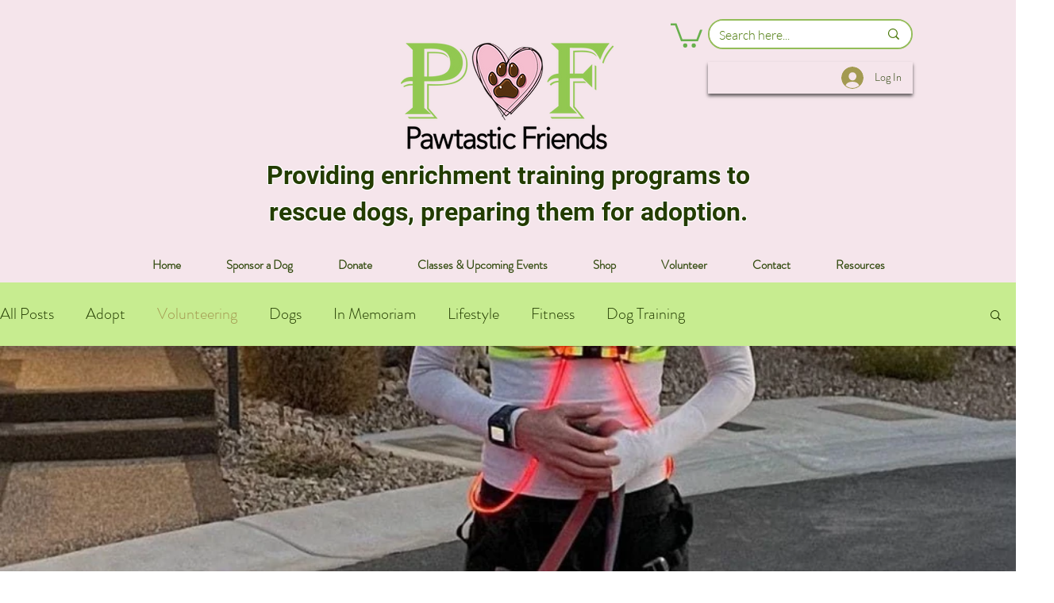

--- FILE ---
content_type: text/css; charset=utf-8
request_url: https://www.pawtasticfriends.com/_serverless/pro-gallery-css-v4-server/layoutCss?ver=2&id=pro-blog&items=0_1116_1489%7C0_1125_1465%7C0_1056_1500%7C0_750_1000%7C0_10000_1%7C0_1079_1397%7C0_1080_1947%7C0_1080_1411%7C0_816_1043%7C0_1960_4032&container=418_1280_16107_720&options=gallerySizeType:px%7CgallerySizePx:1000%7CimageMargin:32%7CisRTL:false%7CgalleryLayout:2%7CtitlePlacement:SHOW_BELOW%7CcubeRatio:1.7777777777777777%7CisVertical:true%7CtextBoxHeight:240
body_size: -148
content:
#pro-gallery-pro-blog [data-hook="item-container"][data-idx="0"].gallery-item-container{opacity: 1 !important;display: block !important;transition: opacity .2s ease !important;top: 0px !important;left: 0px !important;right: auto !important;height: 960px !important;width: 1280px !important;} #pro-gallery-pro-blog [data-hook="item-container"][data-idx="0"] .gallery-item-common-info-outer{height: 240px !important;} #pro-gallery-pro-blog [data-hook="item-container"][data-idx="0"] .gallery-item-common-info{height: 240px !important;width: 100% !important;} #pro-gallery-pro-blog [data-hook="item-container"][data-idx="0"] .gallery-item-wrapper{width: 1280px !important;height: 720px !important;margin: 0 !important;} #pro-gallery-pro-blog [data-hook="item-container"][data-idx="0"] .gallery-item-content{width: 1280px !important;height: 720px !important;margin: 0px 0px !important;opacity: 1 !important;} #pro-gallery-pro-blog [data-hook="item-container"][data-idx="0"] .gallery-item-hover{width: 1280px !important;height: 720px !important;opacity: 1 !important;} #pro-gallery-pro-blog [data-hook="item-container"][data-idx="0"] .item-hover-flex-container{width: 1280px !important;height: 720px !important;margin: 0px 0px !important;opacity: 1 !important;} #pro-gallery-pro-blog [data-hook="item-container"][data-idx="0"] .gallery-item-wrapper img{width: 100% !important;height: 100% !important;opacity: 1 !important;} #pro-gallery-pro-blog [data-hook="item-container"][data-idx="1"].gallery-item-container{opacity: 1 !important;display: block !important;transition: opacity .2s ease !important;top: 992px !important;left: 0px !important;right: auto !important;height: 960px !important;width: 1280px !important;} #pro-gallery-pro-blog [data-hook="item-container"][data-idx="1"] .gallery-item-common-info-outer{height: 240px !important;} #pro-gallery-pro-blog [data-hook="item-container"][data-idx="1"] .gallery-item-common-info{height: 240px !important;width: 100% !important;} #pro-gallery-pro-blog [data-hook="item-container"][data-idx="1"] .gallery-item-wrapper{width: 1280px !important;height: 720px !important;margin: 0 !important;} #pro-gallery-pro-blog [data-hook="item-container"][data-idx="1"] .gallery-item-content{width: 1280px !important;height: 720px !important;margin: 0px 0px !important;opacity: 1 !important;} #pro-gallery-pro-blog [data-hook="item-container"][data-idx="1"] .gallery-item-hover{width: 1280px !important;height: 720px !important;opacity: 1 !important;} #pro-gallery-pro-blog [data-hook="item-container"][data-idx="1"] .item-hover-flex-container{width: 1280px !important;height: 720px !important;margin: 0px 0px !important;opacity: 1 !important;} #pro-gallery-pro-blog [data-hook="item-container"][data-idx="1"] .gallery-item-wrapper img{width: 100% !important;height: 100% !important;opacity: 1 !important;} #pro-gallery-pro-blog [data-hook="item-container"][data-idx="2"].gallery-item-container{opacity: 1 !important;display: block !important;transition: opacity .2s ease !important;top: 1984px !important;left: 0px !important;right: auto !important;height: 960px !important;width: 1280px !important;} #pro-gallery-pro-blog [data-hook="item-container"][data-idx="2"] .gallery-item-common-info-outer{height: 240px !important;} #pro-gallery-pro-blog [data-hook="item-container"][data-idx="2"] .gallery-item-common-info{height: 240px !important;width: 100% !important;} #pro-gallery-pro-blog [data-hook="item-container"][data-idx="2"] .gallery-item-wrapper{width: 1280px !important;height: 720px !important;margin: 0 !important;} #pro-gallery-pro-blog [data-hook="item-container"][data-idx="2"] .gallery-item-content{width: 1280px !important;height: 720px !important;margin: 0px 0px !important;opacity: 1 !important;} #pro-gallery-pro-blog [data-hook="item-container"][data-idx="2"] .gallery-item-hover{width: 1280px !important;height: 720px !important;opacity: 1 !important;} #pro-gallery-pro-blog [data-hook="item-container"][data-idx="2"] .item-hover-flex-container{width: 1280px !important;height: 720px !important;margin: 0px 0px !important;opacity: 1 !important;} #pro-gallery-pro-blog [data-hook="item-container"][data-idx="2"] .gallery-item-wrapper img{width: 100% !important;height: 100% !important;opacity: 1 !important;} #pro-gallery-pro-blog [data-hook="item-container"][data-idx="3"]{display: none !important;} #pro-gallery-pro-blog [data-hook="item-container"][data-idx="4"]{display: none !important;} #pro-gallery-pro-blog [data-hook="item-container"][data-idx="5"]{display: none !important;} #pro-gallery-pro-blog [data-hook="item-container"][data-idx="6"]{display: none !important;} #pro-gallery-pro-blog [data-hook="item-container"][data-idx="7"]{display: none !important;} #pro-gallery-pro-blog [data-hook="item-container"][data-idx="8"]{display: none !important;} #pro-gallery-pro-blog [data-hook="item-container"][data-idx="9"]{display: none !important;} #pro-gallery-pro-blog .pro-gallery-prerender{height:9888px !important;}#pro-gallery-pro-blog {height:9888px !important; width:1280px !important;}#pro-gallery-pro-blog .pro-gallery-margin-container {height:9888px !important;}#pro-gallery-pro-blog .pro-gallery {height:9888px !important; width:1280px !important;}#pro-gallery-pro-blog .pro-gallery-parent-container {height:9888px !important; width:1312px !important;}